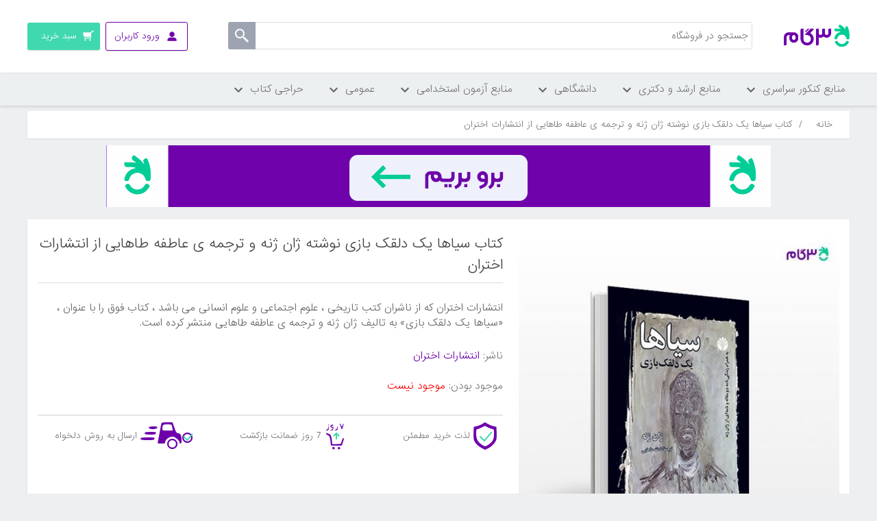

--- FILE ---
content_type: text/html; charset=utf-8
request_url: https://shop.3gaam.com/%DA%A9%D8%AA%D8%A7%D8%A8-%D8%B3%DB%8C%D8%A7%D9%87%D8%A7-%DB%8C%DA%A9-%D8%AF%D9%84%D9%82%DA%A9-%D8%A8%D8%A7%D8%B2%DB%8C-%DA%98%D8%A7%D9%86-%DA%98%D9%86%D9%87-%D9%88-%DB%8C-%D8%B9%D8%A7%D8%B7%D9%81%D9%87-%D8%B7%D8%A7%D9%87%D8%A7%DB%8C%DB%8C-%D8%A7%D9%86%D8%AA%D8%B4%D8%A7%D8%B1%D8%A7%D8%AA-%D8%A7%D8%AE%D8%AA%D8%B1%D8%A7%D9%86
body_size: 18202
content:

<!DOCTYPE html>
<html     dir="rtl"
>
<head>
    <title>کتاب سیاها یک دلقک بازی نوشته ژان ژنه و ترجمه ی عاطفه طاهایی از انتشارات اختران|فروشگاه اینترنتی کتاب کنکوری 3گام - خرید آنلاین کتاب</title>
    <meta http-equiv="Content-type" content="text/html;charset=UTF-8" />
    <meta name="description" content="انتشارات اختران که از ناشران کتب تاریخی ، علوم اجتماعی و علوم انسانی می باشد ، کتاب فوق را با عنوان ، &#171;سیاها یک دلقک بازی&#187; به تالیف ژان ژنه و ترجمه ی عاطفه طاهایی منتشر کرده است." />
    <meta name="keywords" content="فروشگاه کتاب, منابع کارشناسی ارشد, برنامه ریزی, مشاوره" />
    <meta name="viewport" content="width=device-width, initial-scale=1" />
    <meta property="og:type" content="product" />
<meta property="og:title" content="کتاب سیاها یک دلقک بازی نوشته ژان ژنه و ترجمه ی عاطفه طاهایی از انتشارات اختران" />
<meta property="og:description" content="انتشارات اختران که از ناشران کتب تاریخی ، علوم اجتماعی و علوم انسانی می باشد ، کتاب فوق را با عنوان ، &#171;سیاها یک دلقک بازی&#187; به تالیف ژان ژنه و ترجمه ی عاطفه طاهایی منتشر کرده است." />
<meta property="og:image" content="https://shop.3gaam.com/content/images/thumbs/0047656-adD-550.jpeg" />
<meta property="og:url" content="https://shop.3gaam.com/%DA%A9%D8%AA%D8%A7%D8%A8-%D8%B3%DB%8C%D8%A7%D9%87%D8%A7-%DB%8C%DA%A9-%D8%AF%D9%84%D9%82%DA%A9-%D8%A8%D8%A7%D8%B2%DB%8C-%DA%98%D8%A7%D9%86-%DA%98%D9%86%D9%87-%D9%88-%DB%8C-%D8%B9%D8%A7%D8%B7%D9%81%D9%87-%D8%B7%D8%A7%D9%87%D8%A7%DB%8C%DB%8C-%D8%A7%D9%86%D8%AA%D8%B4%D8%A7%D8%B1%D8%A7%D8%AA-%D8%A7%D8%AE%D8%AA%D8%B1%D8%A7%D9%86" />
<meta property="og:site_name" content="3gaam" />
<meta property="twitter:card" content="summary" />
<meta property="twitter:site" content="3gaam" />
<meta property="twitter:title" content="کتاب سیاها یک دلقک بازی نوشته ژان ژنه و ترجمه ی عاطفه طاهایی از انتشارات اختران" />
<meta property="twitter:description" content="انتشارات اختران که از ناشران کتب تاریخی ، علوم اجتماعی و علوم انسانی می باشد ، کتاب فوق را با عنوان ، &#171;سیاها یک دلقک بازی&#187; به تالیف ژان ژنه و ترجمه ی عاطفه طاهایی منتشر کرده است." />
<meta property="twitter:image" content="https://shop.3gaam.com/content/images/thumbs/0047656-adD-550.jpeg" />
<meta property="twitter:url" content="https://shop.3gaam.com/%DA%A9%D8%AA%D8%A7%D8%A8-%D8%B3%DB%8C%D8%A7%D9%87%D8%A7-%DB%8C%DA%A9-%D8%AF%D9%84%D9%82%DA%A9-%D8%A8%D8%A7%D8%B2%DB%8C-%DA%98%D8%A7%D9%86-%DA%98%D9%86%D9%87-%D9%88-%DB%8C-%D8%B9%D8%A7%D8%B7%D9%81%D9%87-%D8%B7%D8%A7%D9%87%D8%A7%DB%8C%DB%8C-%D8%A7%D9%86%D8%AA%D8%B4%D8%A7%D8%B1%D8%A7%D8%AA-%D8%A7%D8%AE%D8%AA%D8%B1%D8%A7%D9%86" />

    
        <!-- Yekta net -->
    <script>!function (t, e, n) { t.yektanetAnalyticsObject = n, t[n] = t[n] || function () { t[n].q.push(arguments) }, t[n].q = t[n].q || []; var a = new Date, r = a.getFullYear().toString() + "0" + a.getMonth() + "0" + a.getDate() + "0" + a.getHours(), c = e.getElementsByTagName("script")[0], s = e.createElement("script"); s.id = "ua-script-DPJI8GWL"; s.dataset.analyticsobject = n; s.async = 1; s.type = "text/javascript"; s.src = "https://cdn.yektanet.com/rg_woebegone/scripts_v3/DPJI8GWL/rg.complete.js?v=" + r, c.parentNode.insertBefore(s, c) }(window, document, "yektanet");</script>
    <!-- End Yekta net -->

    
    <link href="/bundles/styles/sppghisokn8d6nta1c0ntpplrmvmsrqd6ojkucn3hly1?v=BTwYsOAuTCnwJiFTMnhwu0vg5qZyBWdwrngMu2t5XpU1" rel="stylesheet"/>


    <script src="/bundles/scripts/jhszavqlzfrq00dwkczmpxra11ycml9exvw2mupl3js1?v=zG1zYj_EU6NJfOydXq5mdsd0oycVBX5T3TlrpxmnqCM1"></script>


    <link rel="canonical" href="https://shop.3gaam.com/%DA%A9%D8%AA%D8%A7%D8%A8-%D8%B3%DB%8C%D8%A7%D9%87%D8%A7-%DB%8C%DA%A9-%D8%AF%D9%84%D9%82%DA%A9-%D8%A8%D8%A7%D8%B2%DB%8C-%DA%98%D8%A7%D9%86-%DA%98%D9%86%D9%87-%D9%88-%DB%8C-%D8%B9%D8%A7%D8%B7%D9%81%D9%87-%D8%B7%D8%A7%D9%87%D8%A7%DB%8C%DB%8C-%D8%A7%D9%86%D8%AA%D8%B4%D8%A7%D8%B1%D8%A7%D8%AA-%D8%A7%D8%AE%D8%AA%D8%B1%D8%A7%D9%86" />

    
    
    
    
<link rel="shortcut icon" href="https://shop.3gaam.com/favicon.ico"/>
<link rel="apple-touch-icon-precomposed" sizes="144x144" href="/content/images/icons/apple-touch-icon-144x144-precomposed.png" />
<link rel="apple-touch-icon-precomposed" sizes="114x114" href="/content/images/icons/apple-touch-icon-114x114-precomposed.png" />
<link rel="apple-touch-icon-precomposed" sizes="72x72" href="/content/images/icons/apple-touch-icon-72x72-precomposed.png" />
<link rel="apple-touch-icon-precomposed" href="/content/images/icons/apple-touch-icon-57x57-precomposed.png" />


    
<!-- Google Tag Manager -->
<script>
dataLayer = [];

(function(w,d,s,l,i){w[l]=w[l]||[];w[l].push({'gtm.start':
new Date().getTime(),event:'gtm.js'});var f=d.getElementsByTagName(s)[0],
j=d.createElement(s),dl=l!='dataLayer'?'&l='+l:'';j.async=true;j.src=
'https://www.googletagmanager.com/gtm.js?id='+i+dl;f.parentNode.insertBefore(j,f);
})(window,document,'script','dataLayer','GTM-5G7RVJ');</script>
<!-- End Google Tag Manager -->

<!-- Yekta net WEB-->
<script>!function (t, e, n) { t.yektanetAnalyticsObject = n, t[n] = t[n] || function () { t[n].q.push(arguments) }, t[n].q = t[n].q || []; var a = new Date, r = a.getFullYear().toString() + "0" + a.getMonth() + "0" + a.getDate() + "0" + a.getHours(), c = e.getElementsByTagName("script")[0], s = e.createElement("script"); s.id = "ua-script-DPJI8GWL"; s.dataset.analyticsobject = n; s.async = 1; s.type = "text/javascript"; s.src = "https://cdn.yektanet.com/rg_woebegone/scripts_v3/DPJI8GWL/rg.complete.js?v=" + r, c.parentNode.insertBefore(s, c) }(window, document, "yektanet");</script>
<!-- End Yekta net -->
</head>
<body>
    <!-- Google Tag Manager (noscript) -->
<noscript>
    <iframe src="https://www.googletagmanager.com/ns.html?id=GTM-5G7RVJ"
            height="0" width="0" style="display:none;visibility:hidden"></iframe>
</noscript>
<!-- End Google Tag Manager (noscript) -->


    


<div class="ajax-loading-block-window" style="display: none">
</div>
<div id="dialog-notifications-success" title="اطلاع رسانی" style="display:none;">
</div>
<div id="dialog-notifications-error" title="خطا" style="display:none;">
</div>
<div id="bar-notification" class="bar-notification">
    <span class="close" title="ببند">&nbsp;</span>
</div>




<!--[if lte IE 7]>
    <div style="clear:both;height:59px;text-align:center;position:relative;">
        <a href="http://www.microsoft.com/windows/internet-explorer/default.aspx" target="_blank">
            <img src="/Themes/DefaultClean/Content/images/ie_warning.jpg" height="42" width="820" alt="You are using an outdated browser. For a faster, safer browsing experience, upgrade for free today." />
        </a>
    </div>
<![endif]-->


<div class="master-wrapper-page pusher">
    
    
<div class="header">
    
    <div class="header-upper">
        <div class="menu-icon-container menu-item" onclick="myFunction(this)">
            <div class="menu-container menu-icon">
                <div class="bar1"></div>
                <div class="bar2"></div>
                <div class="bar3"></div>
            </div>
            <div class="menu-title">دسته بندی ها</div>
        </div>
        <div class="header-logo">
            <a href="/">
                <img title="" alt="3gaam" src="/Themes/DefaultClean/Content/images/logo.png">
            </a>
        </div>
        <div class="header-left">
            <div class="search-box store-search-box">
                <div class="mobile-search-background"><span>لغو</span>
                </div>
                <form action="/search" id="small-search-box-form" method="get">    <input type="text" class="search-box-text desktop-search-input" id="small-searchterms" autocomplete="off" name="q" placeholder="جستجو در فروشگاه" />
    <input type="submit" class="button-1 search-box-button" value="" />
        <script type="text/javascript">
            $("#small-search-box-form").submit(function(event) {
                if ($("#small-searchterms").val() == "") {
                    alert('لطفا چند کلمه کلیدی برای جستجو وارد کنید');
                    $("#small-searchterms").focus();
                    event.preventDefault();
                }
            });
        </script>
        
            <script type="text/javascript">
                $(document).ready(function() {
                    $('#small-searchterms').autocomplete({
                            delay: 500,
                            minLength: 3,
                            source: '/catalog/searchtermautocomplete',
                            appendTo: '.search-box',
                            select: function(event, ui) {
                                $("#small-searchterms").val(ui.item.label);
                                setLocation(ui.item.producturl);
                                return false;
                            }
                        })
                        .data("ui-autocomplete")._renderItem = function(ul, item) {
                            var t = item.label;
                            //html encode
                            t = htmlEncode(t);
                            return $("<li></li>")
                                .data("item.autocomplete", item)
                                .append("<a><img src='" + item.productpictureurl + "'><span>" + t + "</span></a>")
                                .appendTo(ul);
                        };

                    
                });

               
            </script>
        
</form>
            </div>
            <div class="header-links-wrapper">
                <div class="header-links">
    <ul>
        
            <li class="user-menu log-in-menu not-login">
                <a href="/login"><span class="desktop-login">ورود کاربران</span><span class="mobile-login">ورود</span></a>
                <ul class="login-ul">
                    <li><a href="/login" class="ico-login">ورود کاربران</a></li>
                    <li class="ico-register-li">عضو نیستید؟ <a href="/register" class="ico-register">ثبت نام</a></li>

                </ul>
                
            </li>
                
            <li id="topcartlink">
                <a href="/cart" class="ico-cart">
                    <span class="cart-label desktop-cart">سبد خرید</span>
                    <span class="cart-label mobile-cart">سبد</span>
                    <span class="cart-qty">(0)</span>
                </a>
            </li>
        
    </ul>
            <script type="text/javascript">
            $(document).ready(function () {
                $('.header').on('mouseenter', '#topcartlink', function () {
                    $('#flyout-cart').addClass('active');
                });
                $('.header').on('mouseleave', '#topcartlink', function () {
                    $('#flyout-cart').removeClass('active');
                });
                $('.header').on('mouseenter', '#flyout-cart', function () {
                    $('#flyout-cart').addClass('active');
                });
                $('.header').on('mouseleave', '#flyout-cart', function () {
                    $('#flyout-cart').removeClass('active');
                });
            });
            $(document).ready(function () {
                $('.user-menu a.logged-in').click(function () {
                $(this).next('ul').css("display", "block");

                });
                $('body,html').click(function (e) {
                    $('.user-menu a.logged-in').next('ul').css("display", "none");

                });
                $("body").on('click', ".user-menu a.logged-in", function (e) {
                    e.stopPropagation();
                });
            });
        </script>
</div>

                <div id="flyout-cart" class="flyout-cart">
    <div class="mini-shopping-cart">
        <div class="count">
سبد خرید شما خالی است        </div>
    </div>
</div>

            </div>
        </div>
        <div class="header-selectors-wrapper">

            

            

            

            
        </div>

    </div>
    
</div>
<script>
    
  
    function myFunction(x) {
        x.classList.toggle("change");
    }

    $('.user-menu .logged-in').click(function (e) {
        $(this).find('ul').css("display", "block");;


    });
</script>
<script type="text/javascript">
    AjaxCart.init(false, '.header-links .cart-qty', '.header-links .wishlist-qty', '#flyout-cart');
</script>
    

<nav class="site-nav">
    <div class="container">
        <div class="hide-sidebar">
            <ul class="root">

                    <li class="level-one">
                        <span>
                            منابع کنکور سراسری
                            <span class="level-one-arrow"></span>
                        </span>
                        <div class="level-two-ul-container">
                            
                            <ul class="level-two-ul">

                                <li class="level-two empty-level">
                                    <span> <a href="/%D8%AA%D8%AC%D8%B1%D8%A8%DB%8C">تجربی </a>  <span class="arrow"></span></span>
                                    <ul class="level-three-ul">
                                    </ul>
                                </li>
                                <li class="level-two empty-level">
                                    <span> <a href="/%D8%A7%D9%86%D8%B3%D8%A7%D9%86%DB%8C">انسانی </a>  <span class="arrow"></span></span>
                                    <ul class="level-three-ul">
                                    </ul>
                                </li>

                            </ul>

                            
                            <ul class="level-two-ul">

                                <li class="level-two empty-level">
                                    <span><a href="/%D8%B1%DB%8C%D8%A7%D8%B6%DB%8C-2">ریاضی</a>  <span class="arrow"></span></span>
                                    <ul class="level-three-ul">
                                    </ul>
                                </li>
                                <li class="level-two empty-level">
                                    <span><a href="/%D8%B2%D8%A8%D8%A7%D9%86-2">زبان</a>  <span class="arrow"></span></span>
                                    <ul class="level-three-ul">
                                    </ul>
                                </li>

                            </ul>

                            
                            <ul class="level-two-ul">

                                <li class="level-two empty-level">
                                    <span> <a href="/%D9%87%D9%86%D8%B1-2">هنر</a> <span class="arrow"></span></span>
                                    <ul class="level-three-ul">
                                    </ul>
                                </li>

                            </ul>

                            
                            <ul class="level-two-ul">


                            </ul>

                            
                            <ul class="level-two-ul">


                            </ul>



                            <div class="menu-line-container">
                                <div class="menu-line"></div>
                                <div class="menu-line"></div>
                                <div class="menu-line"></div>
                                <div class="menu-line"></div>
                            </div>
                            <a href="/%DA%A9%D9%85%DA%A9-%D8%A2%D9%85%D9%88%D8%B2%D8%B4%DB%8C" class="see-all-cta">
                                مشاهده همه دسته بندی های
                                <br />
                                <span> منابع کنکور سراسری  </span>
                            </a>
                        </div>
                    </li>
                    <li class="level-one">
                        <span>
                            منابع ارشد و دکتری
                            <span class="level-one-arrow"></span>
                        </span>
                        <div class="level-two-ul-container">
                            
                            <ul class="level-two-ul">

                                <li class="level-two empty-level">
                                    <span> <a href="/%D9%85%D8%AC%D9%85%D9%88%D8%B9%D9%87-%D8%B1%D9%88%D8%A7%D9%86-%D8%B4%D9%86%D8%A7%D8%B3%DB%8C-1">مجموعه روانشناسی </a>  <span class="arrow"></span></span>
                                    <ul class="level-three-ul">
                                    </ul>
                                </li>
                                <li class="level-two empty-level">
                                    <span> <a href="/%D9%85%D8%AC%D9%85%D9%88%D8%B9%D9%87-%D9%85%D8%AF%DB%8C%D8%B1%DB%8C%D8%AA">مجموعه مدیریت </a>  <span class="arrow"></span></span>
                                    <ul class="level-three-ul">
                                    </ul>
                                </li>
                                <li class="level-two empty-level">
                                    <span> <a href="/%D8%AE%D8%B1%DB%8C%D8%AF-%D9%85%D9%86%D8%A7%D8%A8%D8%B9-%D8%A7%D8%B1%D8%B4%D8%AF-%D9%88-%D8%AF%DA%A9%D8%AA%D8%B1%DB%8C-%D9%85%D8%AC%D9%85%D9%88%D8%B9%D9%87-%D8%B9%D9%84%D9%88%D9%85-%D8%AA%D8%B1%D8%A8%DB%8C%D8%AA%DB%8C">مجموعه علوم تربیتی </a>  <span class="arrow"></span></span>
                                    <ul class="level-three-ul">
                                    </ul>
                                </li>
                                <li class="level-two empty-level">
                                    <span> <a href="/%D9%85%D8%AC%D9%85%D9%88%D8%B9%D9%87-%D8%AD%D8%B3%D8%A7%D8%A8%D8%AF%D8%A7%D8%B1%DB%8C">مجموعه حسابداری </a>  <span class="arrow"></span></span>
                                    <ul class="level-three-ul">
                                    </ul>
                                </li>
                                <li class="level-two empty-level">
                                    <span> <a href="/%D9%85%D8%AC%D9%85%D9%88%D8%B9%D9%87-%D8%AD%D9%82%D9%88%D9%82">مجموعه حقوق </a>  <span class="arrow"></span></span>
                                    <ul class="level-three-ul">
                                    </ul>
                                </li>
                                <li class="level-two empty-level">
                                    <span> <a href="/%D9%85%D8%AC%D9%85%D9%88%D8%B9%D9%87-%D8%B2%D8%A8%D8%A7%D9%86-%D8%A7%D9%86%DA%AF%D9%84%DB%8C%D8%B3%DB%8C">مجموعه زبان انگلیسی </a>  <span class="arrow"></span></span>
                                    <ul class="level-three-ul">
                                    </ul>
                                </li>
                                <li class="level-two empty-level">
                                    <span> <a href="/%D9%85%D8%AC%D9%85%D9%88%D8%B9%D9%87-%D9%BE%D8%B1%D8%B3%D8%AA%D8%A7%D8%B1%DB%8C">مجموعه پرستاری </a>  <span class="arrow"></span></span>
                                    <ul class="level-three-ul">
                                    </ul>
                                </li>
                                <li class="level-two empty-level">
                                    <span> <a href="/%D9%85%D8%AC%D9%85%D9%88%D8%B9%D9%87-%D9%85%D9%87%D9%86%D8%AF%D8%B3%DB%8C-%D9%85%DA%A9%D8%A7%D9%86%DB%8C%DA%A9">مجموعه مهندسی مکانیک </a>  <span class="arrow"></span></span>
                                    <ul class="level-three-ul">
                                    </ul>
                                </li>

                            </ul>

                            
                            <ul class="level-two-ul">

                                <li class="level-two empty-level">
                                    <span><a href="/%D9%85%D8%AC%D9%85%D9%88%D8%B9%D9%87-%D8%AA%D8%B1%D8%A8%DB%8C%D8%AA-%D8%A8%D8%AF%D9%86%DB%8C-%D9%88-%D8%B9%D9%84%D9%88%D9%85-%D9%88%D8%B1%D8%B2%D8%B4%DB%8C">مجموعه تربیت بدنی و علوم ورزشی</a>  <span class="arrow"></span></span>
                                    <ul class="level-three-ul">
                                    </ul>
                                </li>
                                <li class="level-two empty-level">
                                    <span><a href="/%D9%85%D8%AC%D9%85%D9%88%D8%B9%D9%87-%D9%85%D8%B4%D8%A7%D9%88%D8%B1%D9%87">مجموعه مشاوره</a>  <span class="arrow"></span></span>
                                    <ul class="level-three-ul">
                                    </ul>
                                </li>
                                <li class="level-two empty-level">
                                    <span><a href="/%D9%85%D8%AC%D9%85%D9%88%D8%B9%D9%87-%D8%B9%D9%84%D9%88%D9%85-%D8%A2%D8%B2%D9%85%D8%A7%DB%8C%D8%B4%DA%AF%D8%A7%D9%87%DB%8C-(1)">مجموعه علوم  ازمایشگاهی (1)</a>  <span class="arrow"></span></span>
                                    <ul class="level-three-ul">
                                    </ul>
                                </li>
                                <li class="level-two empty-level">
                                    <span><a href="/%D9%85%D8%AC%D9%85%D9%88%D8%B9%D9%87-%D9%85%D9%87%D9%86%D8%AF%D8%B3%DB%8C-%D8%B9%D9%85%D8%B1%D8%A7%D9%86">مجموعه مهندسی عمران</a>  <span class="arrow"></span></span>
                                    <ul class="level-three-ul">
                                    </ul>
                                </li>
                                <li class="level-two empty-level">
                                    <span><a href="/%D9%85%D9%87%D9%86%D8%AF%D8%B3%DB%8C-%DA%A9%D8%A7%D9%85%D9%BE%DB%8C%D9%88%D8%AA%D8%B1">مهندسی کامپیوتر</a>  <span class="arrow"></span></span>
                                    <ul class="level-three-ul">
                                    </ul>
                                </li>
                                <li class="level-two empty-level">
                                    <span><a href="/%D9%85%D8%AC%D9%85%D9%88%D8%B9%D9%87-%D8%B2%DB%8C%D8%B3%D8%AA-%D8%B4%D9%86%D8%A7%D8%B3%DB%8C-%D8%B9%D9%84%D9%88%D9%85-%D8%B3%D9%84%D9%88%D9%84%DB%8C-%D9%88-%D9%85%D9%88%D9%84%DA%A9%D9%88%D9%84%DB%8C">مجموعه زیست شناسی علوم سلولی و مولکولی</a>  <span class="arrow"></span></span>
                                    <ul class="level-three-ul">
                                    </ul>
                                </li>
                                <li class="level-two empty-level">
                                    <span><a href="/%D9%85%D8%AC%D9%85%D9%88%D8%B9%D9%87-%D9%85%D9%87%D9%86%D8%AF%D8%B3%DB%8C-%D8%A8%D8%B1%D9%82">مجموعه مهندسی برق</a>  <span class="arrow"></span></span>
                                    <ul class="level-three-ul">
                                    </ul>
                                </li>
                                <li class="level-two empty-level">
                                    <span><a href="/%D9%85%D8%AC%D9%85%D9%88%D8%B9%D9%87-%D9%85%D8%AF%DB%8C%D8%B1%DB%8C%D8%AA-%DA%A9%D8%B3%D8%A8-%D9%88-%DA%A9%D8%A7%D8%B1">مجموعه مدیریت کسب و کار</a>  <span class="arrow"></span></span>
                                    <ul class="level-three-ul">
                                    </ul>
                                </li>

                            </ul>

                            
                            <ul class="level-two-ul">

                                <li class="level-two empty-level">
                                    <span> <a href="/%D9%85%D8%AC%D9%85%D9%88%D8%B9%D9%87-%D8%B4%DB%8C%D9%85%DB%8C">مجموعه شیمی</a> <span class="arrow"></span></span>
                                    <ul class="level-three-ul">
                                    </ul>
                                </li>
                                <li class="level-two empty-level">
                                    <span> <a href="/%D9%85%D8%AC%D9%85%D9%88%D8%B9%D9%87-%D8%B9%D9%84%D9%88%D9%85-%D8%AA%D8%BA%D8%B0%DB%8C%D9%87">مجموعه علوم تغذیه</a> <span class="arrow"></span></span>
                                    <ul class="level-three-ul">
                                    </ul>
                                </li>
                                <li class="level-two empty-level">
                                    <span> <a href="/%D9%85%D8%AC%D9%85%D9%88%D8%B9%D9%87-%D8%B9%D9%84%D9%88%D9%85-%D8%A2%D8%B2%D9%85%D8%A7%DB%8C%D8%B4%DA%AF%D8%A7%D9%87%DB%8C-(2)">مجموعه علوم  ازمایشگاهی (2)</a> <span class="arrow"></span></span>
                                    <ul class="level-three-ul">
                                    </ul>
                                </li>
                                <li class="level-two empty-level">
                                    <span> <a href="/%D9%85%D8%AC%D9%85%D9%88%D8%B9%D9%87-%D8%B9%D9%84%D9%88%D9%85-%D8%A2%D8%B2%D9%85%D8%A7%DB%8C%D8%B4%DA%AF%D8%A7%D9%87%DB%8C-(3)">مجموعه علوم  ازمایشگاهی (3)</a> <span class="arrow"></span></span>
                                    <ul class="level-three-ul">
                                    </ul>
                                </li>
                                <li class="level-two empty-level">
                                    <span> <a href="/%D8%B3%D9%85-%D8%B4%D9%86%D8%A7%D8%B3%DB%8C">سم شناسی</a> <span class="arrow"></span></span>
                                    <ul class="level-three-ul">
                                    </ul>
                                </li>
                                <li class="level-two empty-level">
                                    <span> <a href="/%D9%85%D9%87%D9%86%D8%AF%D8%B3%DB%8C-%D8%B5%D9%86%D8%A7%DB%8C%D8%B9">مهندسی صنایع</a> <span class="arrow"></span></span>
                                    <ul class="level-three-ul">
                                    </ul>
                                </li>
                                <li class="level-two empty-level">
                                    <span> <a href="/%D9%85%D8%AC%D9%85%D9%88%D8%B9%D9%87-%D8%B9%D9%84%D9%88%D9%85-%D8%A7%D9%82%D8%AA%D8%B5%D8%A7%D8%AF%DB%8C">مجموعه علوم اقتصادی</a> <span class="arrow"></span></span>
                                    <ul class="level-three-ul">
                                    </ul>
                                </li>
                                <li class="level-two empty-level">
                                    <span> <a href="/%D9%85%D8%AC%D9%85%D9%88%D8%B9%D9%87-%D9%85%D9%87%D9%86%D8%AF%D8%B3%DB%8C-%D8%B4%DB%8C%D9%85%DB%8C">مجموعه مهندسی شیمی</a> <span class="arrow"></span></span>
                                    <ul class="level-three-ul">
                                    </ul>
                                </li>

                            </ul>

                            
                            <ul class="level-two-ul">

                                <li class="level-two empty-level">
                                    <span> <a href="/%D9%85%D8%AC%D9%85%D9%88%D8%B9%D9%87-%D9%81%DB%8C%D8%B2%DB%8C%DA%A9">مجموعه فیزیک</a> <span class="arrow"></span></span>
                                    <ul class="level-three-ul">
                                    </ul>
                                </li>
                                <li class="level-two empty-level">
                                    <span> <a href="/%DA%AF%D8%B1%D9%88%D9%87-%D9%87%D9%86%D8%B1">گروه هنر</a> <span class="arrow"></span></span>
                                    <ul class="level-three-ul">
                                    </ul>
                                </li>

                            </ul>

                            
                            <ul class="level-two-ul">

                                <li class="level-two empty-level">
                                    <span> <a href="/%D9%85%D8%AC%D9%85%D9%88%D8%B9%D9%87-%D8%B9%D9%84%D9%88%D9%85-%D8%B3%DB%8C%D8%A7%D8%B3%DB%8C-%D9%88-%D8%B1%D9%88%D8%A7%D8%A8%D8%B7-%D8%A8%DB%8C%D9%86-%D8%A7%D9%84%D9%85%D9%84%D9%84">مجموعه علوم سیاسی و روابط بین الملل</a> <span class="arrow"></span></span>
                                    <ul class="level-three-ul">
                                    </ul>
                                </li>
                                <li class="level-two empty-level">
                                    <span> <a href="/%D9%85%D8%AC%D9%85%D9%88%D8%B9%D9%87-%D9%85%D8%A7%D9%85%D8%A7%DB%8C%DB%8C">مجموعه مامایی</a> <span class="arrow"></span></span>
                                    <ul class="level-three-ul">
                                    </ul>
                                </li>

                            </ul>



                            <div class="menu-line-container">
                                <div class="menu-line"></div>
                                <div class="menu-line"></div>
                                <div class="menu-line"></div>
                                <div class="menu-line"></div>
                            </div>
                            <a href="/%DA%AF%D8%B1%D9%88%D9%87-%D8%B9%D9%84%D9%88%D9%85-%D8%A7%D9%86%D8%B3%D8%A7%D9%86%DB%8C" class="see-all-cta">
                                مشاهده همه دسته بندی های
                                <br />
                                <span> منابع ارشد و دکتری  </span>
                            </a>
                        </div>
                    </li>
                    <li class="level-one">
                        <span>
                            دانشگاهی
                            <span class="level-one-arrow"></span>
                        </span>
                        <div class="level-two-ul-container">
                            
                            <ul class="level-two-ul">

                                <li class="level-two empty-level">
                                    <span> <a href="/%D8%A8%D9%87%D8%AF%D8%A7%D8%B4%D8%AA">بهداشت </a>  <span class="arrow"></span></span>
                                    <ul class="level-three-ul">
                                    </ul>
                                </li>
                                <li class="level-two empty-level">
                                    <span> <a href="/%D8%B9%D9%84%D9%88%D9%85-%D8%A7%D9%86%D8%B3%D8%A7%D9%86%DB%8C">علوم انسانی </a>  <span class="arrow"></span></span>
                                    <ul class="level-three-ul">
                                    </ul>
                                </li>

                            </ul>

                            
                            <ul class="level-two-ul">

                                <li class="level-two empty-level">
                                    <span><a href="/%D8%B9%D9%84%D9%88%D9%85-%D9%BE%D8%A7%DB%8C%D9%87">علوم پایه</a>  <span class="arrow"></span></span>
                                    <ul class="level-three-ul">
                                    </ul>
                                </li>
                                <li class="level-two empty-level">
                                    <span><a href="/%D9%81%D9%86%DB%8C-%D9%88-%D9%85%D9%87%D9%86%D8%AF%D8%B3%DB%8C">فنی و مهندسی</a>  <span class="arrow"></span></span>
                                    <ul class="level-three-ul">
                                    </ul>
                                </li>

                            </ul>

                            
                            <ul class="level-two-ul">

                                <li class="level-two empty-level">
                                    <span> <a href="/%DA%A9%D8%B4%D8%A7%D9%88%D8%B1%D8%B2%DB%8C">کشاورزی</a> <span class="arrow"></span></span>
                                    <ul class="level-three-ul">
                                    </ul>
                                </li>
                                <li class="level-two empty-level">
                                    <span> <a href="/%D9%87%D9%86%D8%B1">هنر</a> <span class="arrow"></span></span>
                                    <ul class="level-three-ul">
                                    </ul>
                                </li>

                            </ul>

                            
                            <ul class="level-two-ul">


                            </ul>

                            
                            <ul class="level-two-ul">


                            </ul>



                            <div class="menu-line-container">
                                <div class="menu-line"></div>
                                <div class="menu-line"></div>
                                <div class="menu-line"></div>
                                <div class="menu-line"></div>
                            </div>
                            <a href="/%D8%AF%D8%A7%D9%86%D8%B4%DA%AF%D8%A7%D9%87%DB%8C" class="see-all-cta">
                                مشاهده همه دسته بندی های
                                <br />
                                <span> دانشگاهی  </span>
                            </a>
                        </div>
                    </li>
                    <li class="level-one">
                        <span>
                            منابع آزمون استخدامی
                            <span class="level-one-arrow"></span>
                        </span>
                        <div class="level-two-ul-container">
                            
                            <ul class="level-two-ul">

                                <li class="level-two ">
                                    <span> <a href="/%D8%A2%D8%B2%D9%85%D9%88%D9%86-%D9%87%D8%A7%DB%8C-%D8%A7%D8%B3%D8%AA%D8%AE%D8%AF%D8%A7%D9%85%DB%8C">آزمون های استخدامی </a>  <span class="arrow"></span></span>
                                    <ul class="level-three-ul">
                                        <li class="level-three">
                                            <a href="/%D9%85%D9%86%D8%A7%D8%A8%D8%B9-%D8%B9%D9%85%D9%88%D9%85%DB%8C">خرید منابع عمومی آزمون استخدامی</a>
                                        </li>
                                        <li class="level-three">
                                            <a href="/%D9%85%D8%AC%D9%85%D9%88%D8%B9%D9%87-%D9%85%D8%AF%DB%8C%D8%B1%DB%8C%D8%AA-2">مجموعه مدیریت</a>
                                        </li>
                                        <li class="level-three">
                                            <a href="/%D9%85%D9%87%D9%86%D8%AF%D8%B3%DB%8C-%D8%A8%D8%B1%D9%82">مهندسی برق</a>
                                        </li>
                                        <li class="level-three">
                                            <a href="/%D9%85%D9%87%D9%86%D8%AF%D8%B3%DB%8C-%DA%A9%D8%A7%D9%85%D9%BE%DB%8C%D9%88%D8%AA%D8%B1-2">مهندسی کامپیوتر</a>
                                        </li>
                                    </ul>
                                </li>

                            </ul>

                            
                            <ul class="level-two-ul">

                                <li class="level-two continue empty-level">

                                    <ul class="level-three-ul">


                                    <li class="level-three">
                                        <a href="/%D9%85%D9%87%D9%86%D8%AF%D8%B3%DB%8C-%D9%85%DA%A9%D8%A7%D9%86%DB%8C%DA%A9">مهندسی مکانیک</a>
                                    </li>
                                    <li class="level-three">
                                        <a href="/%D8%B1%D9%88%D8%A7%D9%86%D8%B4%D9%86%D8%A7%D8%B3%DB%8C">روانشناسی</a>
                                    </li>
                                    <li class="level-three">
                                        <a href="/%D8%B9%D9%84%D9%88%D9%85-%D8%AA%D8%B1%D8%A8%DB%8C%D8%AA%DB%8C">علوم تربیتی</a>
                                    </li>
                                    <li class="level-three">
                                        <a href="/%D8%AD%D8%B3%D8%A7%D8%A8%D8%AF%D8%A7%D8%B1%DB%8C-2">حسابداری</a>
                                    </li>
                                    <li class="level-three">
                                        <a href="/%D9%85%D9%87%D9%86%D8%AF%D8%B3%DB%8C-%D9%85%D8%B9%D9%85%D8%A7%D8%B1%DB%8C-2">مهندسی معماری</a>
                                    </li>



                                    </ul>
                                </li>

                            </ul>

                            
                            <ul class="level-two-ul">

                                <li class="level-two continue empty-level">

                                    <ul class="level-three-ul">


                                        <li class="level-three">
                                            <a href="/%D9%BE%D8%B1%D8%B3%D8%AA%D8%A7%D8%B1%DB%8C">پرستاری</a>
                                        </li>
                                        <li class="level-three">
                                            <a href="/%D9%85%D8%A7%D9%85%D8%A7%DB%8C%DB%8C">مامایی</a>
                                        </li>
                                        <li class="level-three">
                                            <a href="/%D8%B3%D8%A7%DB%8C%D8%B1-%D8%B1%D8%B4%D8%AA%D9%87-%D9%87%D8%A7">سایر رشته ها</a>
                                        </li>

                                    </ul>
                                </li>

                            </ul>

                            
                            <ul class="level-two-ul">


                            </ul>

                            
                            <ul class="level-two-ul">


                            </ul>



                            <div class="menu-line-container">
                                <div class="menu-line"></div>
                                <div class="menu-line"></div>
                                <div class="menu-line"></div>
                                <div class="menu-line"></div>
                            </div>
                            <a href="/%D9%85%D9%86%D8%A7%D8%A8%D8%B9-%D8%B3%D8%A7%DB%8C%D8%B1-%D8%A2%D8%B2%D9%85%D9%88%D9%86-%D9%87%D8%A7" class="see-all-cta">
                                مشاهده همه دسته بندی های
                                <br />
                                <span> منابع آزمون استخدامی  </span>
                            </a>
                        </div>
                    </li>
                    <li class="level-one">
                        <span>
                            عمومی
                            <span class="level-one-arrow"></span>
                        </span>
                        <div class="level-two-ul-container">
                            
                            <ul class="level-two-ul">

                                <li class="level-two empty-level">
                                    <span> <a href="/%D8%A7%D8%AF%D8%A8%DB%8C%D8%A7%D8%AA">ادبیات </a>  <span class="arrow"></span></span>
                                    <ul class="level-three-ul">
                                    </ul>
                                </li>
                                <li class="level-two empty-level">
                                    <span> <a href="/%D8%AA%D8%A7%D8%B1%DB%8C%D8%AE%DB%8C">تاریخی </a>  <span class="arrow"></span></span>
                                    <ul class="level-three-ul">
                                    </ul>
                                </li>

                            </ul>

                            
                            <ul class="level-two-ul">

                                <li class="level-two empty-level">
                                    <span><a href="/%D8%B1%D9%88%D8%A7%D9%86-%D8%B4%D9%86%D8%A7%D8%B3%DB%8C">روانشناسی</a>  <span class="arrow"></span></span>
                                    <ul class="level-three-ul">
                                    </ul>
                                </li>
                                <li class="level-two empty-level">
                                    <span><a href="/%D8%B2%D8%A8%D8%A7%D9%86">زبان</a>  <span class="arrow"></span></span>
                                    <ul class="level-three-ul">
                                    </ul>
                                </li>

                            </ul>

                            
                            <ul class="level-two-ul">

                                <li class="level-two empty-level">
                                    <span> <a href="/%D8%B1%D9%85%D8%A7%D9%86-%D9%88-%D8%AF%D8%A7%D8%B3%D8%AA%D8%A7%D9%86">رمان و داستان</a> <span class="arrow"></span></span>
                                    <ul class="level-three-ul">
                                    </ul>
                                </li>

                            </ul>

                            
                            <ul class="level-two-ul">


                            </ul>

                            
                            <ul class="level-two-ul">


                            </ul>



                            <div class="menu-line-container">
                                <div class="menu-line"></div>
                                <div class="menu-line"></div>
                                <div class="menu-line"></div>
                                <div class="menu-line"></div>
                            </div>
                            <a href="/%D8%B9%D9%85%D9%88%D9%85%DB%8C-%D8%B2%D8%A8%D8%A7%D9%86" class="see-all-cta">
                                مشاهده همه دسته بندی های
                                <br />
                                <span> عمومی  </span>
                            </a>
                        </div>
                    </li>
                    <li class="level-one">
                        <span>
                            حراجی کتاب
                            <span class="level-one-arrow"></span>
                        </span>
                        <div class="level-two-ul-container">
                            
                            <ul class="level-two-ul">


                            </ul>

                            
                            <ul class="level-two-ul">


                            </ul>

                            
                            <ul class="level-two-ul">


                            </ul>

                            
                            <ul class="level-two-ul">


                            </ul>

                            
                            <ul class="level-two-ul">


                            </ul>



                            <div class="menu-line-container">
                                <div class="menu-line"></div>
                                <div class="menu-line"></div>
                                <div class="menu-line"></div>
                                <div class="menu-line"></div>
                            </div>
                            <a href="/%D8%AD%D8%B1%D8%A7%D8%AC%DB%8C-%DA%A9%D8%AA%D8%A7%D8%A8" class="see-all-cta">
                                مشاهده همه دسته بندی های
                                <br />
                                <span> حراجی کتاب  </span>
                            </a>
                        </div>
                    </li>



            </ul>

        </div>
    </div>
</nav>









    <div class="master-wrapper-content">
        


        
    
    <div class="breadcrumb white-box">
        <ul>
            
            <li>
                <span itemscope itemtype="http://data-vocabulary.org/Breadcrumb">
                    <a href="/" itemprop="url">
                        <span itemprop="title">خانه</span>
                    </a>
                </span>
                <span class="delimiter">/</span>
            </li>
            <li>
                <strong class="current-item">کتاب سیاها یک دلقک بازی نوشته ژان ژنه و ترجمه ی عاطفه طاهایی از انتشارات اختران</strong>
                
                
            </li>
        </ul>
    </div>


            

<div class="banner-top">
    <div class="multi-size">
        <div class="small">
            <a href="https://3gaam.ir/cPX" target="_blank">
                <img src="/Content/Images/banner/ahead-of-the-book.gif" alt="ahead-of-the-book" />
            </a>
        </div>
        <div class="big">
            <a href="https://3gaam.ir/cPX" target="_blank">
                <img src="/content/images/banner/ahead-of-the-book-big.gif" alt="ahead-of-the-book">
            </a>
        </div>
    </div>

</div>
        <div class="master-column-wrapper">
            
<div class="center-1">
    
    
<!--product breadcrumb-->

<div class="page product-details-page">
    <div class="page-body">
        
<form action="/%DA%A9%D8%AA%D8%A7%D8%A8-%D8%B3%DB%8C%D8%A7%D9%87%D8%A7-%DB%8C%DA%A9-%D8%AF%D9%84%D9%82%DA%A9-%D8%A8%D8%A7%D8%B2%DB%8C-%DA%98%D8%A7%D9%86-%DA%98%D9%86%D9%87-%D9%88-%DB%8C-%D8%B9%D8%A7%D8%B7%D9%81%D9%87-%D8%B7%D8%A7%D9%87%D8%A7%DB%8C%DB%8C-%D8%A7%D9%86%D8%AA%D8%B4%D8%A7%D8%B1%D8%A7%D8%AA-%D8%A7%D8%AE%D8%AA%D8%B1%D8%A7%D9%86" id="product-details-form" method="post">            <div data-productid="27241">
                

<!--Microdata-->
<div
    itemscope itemtype="http://schema.org/Product">
    <meta itemprop="name" content="کتاب سیاها یک دلقک بازی نوشته ژان ژنه و ترجمه ی عاطفه طاهایی از انتشارات اختران"/>
    <meta itemprop="sku" content="P349390B27319"/>
    <meta itemprop="gtin"/>
    <meta itemprop="mpn"/>
    <meta itemprop="description" content="انتشارات اختران که از ناشران کتب تاریخی ، علوم اجتماعی و علوم انسانی می باشد ، کتاب فوق را با عنوان ، &#171;سیاها یک دلقک بازی&#187; به تالیف ژان ژنه و ترجمه ی عاطفه طاهایی منتشر کرده است."/>
    <meta itemprop="image" content="https://shop.3gaam.com/content/images/thumbs/0047656-adD-550.jpeg"/>
        <meta itemprop="brand" content="انتشارات اختران"/>
                <div itemprop="offers" itemscope itemtype="http://schema.org/Offer">
            <meta itemprop="url" content="https://shop.3gaam.com/%da%a9%d8%aa%d8%a7%d8%a8-%d8%b3%db%8c%d8%a7%d9%87%d8%a7-%db%8c%da%a9-%d8%af%d9%84%d9%82%da%a9-%d8%a8%d8%a7%d8%b2%db%8c-%da%98%d8%a7%d9%86-%da%98%d9%86%d9%87-%d9%88-%db%8c-%d8%b9%d8%a7%d8%b7%d9%81%d9%87-%d8%b7%d8%a7%d9%87%d8%a7%db%8c%db%8c-%d8%a7%d9%86%d8%aa%d8%b4%d8%a7%d8%b1%d8%a7%d8%aa-%d8%a7%d8%ae%d8%aa%d8%b1%d8%a7%d9%86"/>

            <meta itemprop="price" content="700000.00"/>

            

            <meta itemprop="priceCurrency" content="IRR"/>
            <meta itemprop="priceValidUntil"/>
                    <meta itemprop="availability" content="http://schema.org/OutOfStock"/>

        </div>
    <div itemprop="review" itemscope itemtype="http://schema.org/Review">
        <meta itemprop="author" content="ALL"/>
        <meta itemprop="url" content="https://shop.3gaam.com/productreviews/27241"/>
    </div>
</div>

                <div class="product-essential white-box">
                    
                    <!--product pictures-->
                    
<div class="gallery">
    <div class="picture">
            <img alt="تصویر &#160;کتاب سیاها یک دلقک بازی نوشته ژان ژنه و ترجمه ی عاطفه طاهایی از انتشارات اختران" src="https://shop.3gaam.com/content/images/thumbs/0047656-adD-550.jpeg" title="تصویر &#160;کتاب سیاها یک دلقک بازی نوشته ژان ژنه و ترجمه ی عاطفه طاهایی از انتشارات اختران" id="main-product-img-27241" />
    </div>
        <div class="picture-thumbs">
                <a class="thumb-popup-link" href="https://shop.3gaam.com/content/images/thumbs/0047656-adD.jpeg" title="تصویر &#160;کتاب سیاها یک دلقک بازی نوشته ژان ژنه و ترجمه ی عاطفه طاهایی از انتشارات اختران">
                    <img src="https://shop.3gaam.com/content/images/thumbs/0047656-adD-100.jpeg" alt="تصویر &#160;کتاب سیاها یک دلقک بازی نوشته ژان ژنه و ترجمه ی عاطفه طاهایی از انتشارات اختران" title="تصویر &#160;کتاب سیاها یک دلقک بازی نوشته ژان ژنه و ترجمه ی عاطفه طاهایی از انتشارات اختران" />
                </a>
                <a class="thumb-popup-link" href="https://shop.3gaam.com/content/images/thumbs/0047657-PhS.jpeg" title="تصویر &#160;کتاب سیاها یک دلقک بازی نوشته ژان ژنه و ترجمه ی عاطفه طاهایی از انتشارات اختران">
                    <img src="https://shop.3gaam.com/content/images/thumbs/0047657-PhS-100.jpeg" alt="تصویر &#160;کتاب سیاها یک دلقک بازی نوشته ژان ژنه و ترجمه ی عاطفه طاهایی از انتشارات اختران" title="تصویر &#160;کتاب سیاها یک دلقک بازی نوشته ژان ژنه و ترجمه ی عاطفه طاهایی از انتشارات اختران" />
                </a>
        </div>
        <script type="text/javascript">
            $(document).ready(function () {
                $('.thumb-popup-link').magnificPopup(
                {
                    type: 'image',
                    removalDelay: 300,
                    gallery: {
                        enabled: true,
                        tPrev: 'قبلی (کلید سمت چپ)',
                        tNext: 'بعدی ( کلید سمت راست)',
                        tCounter: '%curr% از %total%'
                    },
                    tClose: 'بستن (Esc)',
                    tLoading: 'در حال بارگذاری'
                });
            });
        </script>
</div>
                    
                    <div class="overview">
                        
                        <div class="product-name container">
                            <!--product reviews-->
                            

                            <h1>
                                کتاب سیاها یک دلقک بازی نوشته ژان ژنه و ترجمه ی عاطفه طاهایی از انتشارات اختران
                            </h1>
                        </div>
                            <div class="short-description">
                                انتشارات اختران که از ناشران کتب تاریخی ، علوم اجتماعی و علوم انسانی می باشد ، کتاب فوق را با عنوان ، «سیاها یک دلقک بازی» به تالیف ژان ژنه و ترجمه ی عاطفه طاهایی منتشر کرده است.
                            </div>
                        
                        <!--manufacturers-->
                            <div class="manufacturers">
            <span class="label">ناشر:</span>
        <span class="value">
                <a href="/%D8%A7%D9%86%D8%AA%D8%B4%D8%A7%D8%B1%D8%A7%D8%AA-%D8%A7%D8%AE%D8%AA%D8%B1%D8%A7%D9%86">انتشارات اختران</a>
        </span>
    </div>

                        <!--availability-->
                            <div class="availability">
            <div class="stock">
                <span class="label">موجود بودن:</span>
                <span class="value outofstock" id="stock-availability-value-27241">موجود نیست</span>
            </div>
        
    </div>


                        <!--SKU, MAN, GTIN, vendor-->
                        <div class="additional-details">
    
            </div>
                        <!--delivery-->
                        
                        <!--sample download-->
                        
                        <!--attributes-->

                        <!--gift card-->

                        <!--rental info-->

                        <!--price & add to cart-->


                        <!--wishlist, compare, email a friend-->
                        <div class="overview-buttons">
                            

                            
                            
                        </div>
                        

                        

                        <!--segaam features-->
                        <div class="container features-container" id="segaam-features">
    <ul>
        <li>
            <a href="" title="لذت خرید مطمئن" target="_blank">
                <i class="icon icon-pleasure"></i><span>لذت خرید مطمئن</span>
            </a>
        </li>
        <li>
            <a href="" title="7 روز ضمانت بازکشت" target="_blank">
                <i class="icon icon-return"></i><span>7 روز ضمانت بازکشت</span>
            </a>
        </li>
        <li>
            <a href="" title="ارسال به روش دلخواه" target="_blank">
                <i class="icon icon-shipping"></i><span>ارسال به روش دلخواه</span>
            </a>
        </li>
    </ul>
</div>

                    </div>

                </div>
                    <div class="full-description white-box">
                        <div class="title">
                            <strong>توضیحات</strong>
                        </div>
                        کتاب سیاها یک دلقک بازی در سال 1395 و در 3 نوبت توسط انتشارات اختران به چاپ رسیده است ؛ این کتاب با موضوع و محوریت هنرها - نمایشنامه توسط مجموعه 3گام در سریعترین زمان ، برای مطالعه در اختیار مخاطبان علاقه مند خود قرار می گیرد.
                    </div>
                
                <div class="product-collateral">
                        <div class="product-specs-box white-box">
        <div class="title">
            <strong>مشخصات محصول</strong>
        </div>
        <div class="table-wrapper">
            <table class="data-table">
                <colgroup>
                    <col width="25%" />
                    <col />
                </colgroup>
                <tbody>
                        <tr  class="odd">
                            <td class="spec-name">
                                نوع کتاب
                            </td>
                            <td class="spec-value">
                                عمومی
                            </td>
                        </tr>
                        <tr  class="even">
                            <td class="spec-name">
                                مقطع
                            </td>
                            <td class="spec-value">
                                عمومی
                            </td>
                        </tr>
                        <tr  class="odd">
                            <td class="spec-name">
                                موضوع
                            </td>
                            <td class="spec-value">
                                هنرها - نمايشنامه
                            </td>
                        </tr>
                        <tr  class="even">
                            <td class="spec-name">
                                ناشر
                            </td>
                            <td class="spec-value">
                                انتشارات اختران
                            </td>
                        </tr>
                        <tr  class="odd">
                            <td class="spec-name">
                                مناسب برای:
                            </td>
                            <td class="spec-value">
                                علاقه مندان و فعالان در زمینه هنرها - نمايشنامه
                            </td>
                        </tr>
                        <tr  class="even">
                            <td class="spec-name">
                                نوع گردآوری
                            </td>
                            <td class="spec-value">
                                ترجمه
                            </td>
                        </tr>
                        <tr  class="odd">
                            <td class="spec-name">
                                نویسنده / نویسندگان
                            </td>
                            <td class="spec-value">
                                ژان ژنه و ترجمه ی عاطفه طاهایی
                            </td>
                        </tr>
                        <tr  class="even">
                            <td class="spec-name">
                                نوبت چاپ
                            </td>
                            <td class="spec-value">
                                3
                            </td>
                        </tr>
                        <tr  class="odd">
                            <td class="spec-name">
                                تاریخ چاپ
                            </td>
                            <td class="spec-value">
                                1395
                            </td>
                        </tr>
                        <tr  class="even">
                            <td class="spec-name">
                                نوع چاپ
                            </td>
                            <td class="spec-value">
                                تک رنگ - سیاه و سفید
                            </td>
                        </tr>
                        <tr  class="odd">
                            <td class="spec-name">
                                نوع جلد
                            </td>
                            <td class="spec-value">
                                شومیز
                            </td>
                        </tr>
                        <tr  class="even">
                            <td class="spec-name">
                                قطع کتاب
                            </td>
                            <td class="spec-value">
                                رقعی
                            </td>
                        </tr>
                        <tr  class="odd">
                            <td class="spec-name">
                                تعداد صفحات
                            </td>
                            <td class="spec-value">
                                200
                            </td>
                        </tr>
                        <tr  class="even">
                            <td class="spec-name">
                                شابک
                            </td>
                            <td class="spec-value">
                                9789647514354
                            </td>
                        </tr>
                </tbody>
            </table>
        </div>
    </div>

                    
                </div>
                
                    <div class="related-products-grid product-grid white-box">
        <div class="title">
            <strong>محصولات مرتبط</strong>
        </div>
        <div class="item-grid">
                <div class="item-box">
<div class="product-item" data-productid="27130">
    <div class="picture">
        <a href="/%DA%A9%D8%AA%D8%A7%D8%A8-%D8%AE%DB%8C%D8%A7%D8%A8%D8%A7%D9%86-%D8%A8%DB%8C%D9%86%D8%A7%D9%85-%D8%AA%D8%A7%D8%B1%DB%8C%D8%AE%DA%86%D9%87%DB%8C-%D9%81%DB%8C%D9%84%D9%85-%D9%86%D9%88%D8%A2%D8%B1-%DA%A9%D9%84%D8%A7%D8%B3%DB%8C%DA%A9-%D8%A2%D9%85%D8%B1%DB%8C%DA%A9%D8%A7-%D8%A7%D9%86%D8%AF%D8%B1%D9%88-%D8%AF%DB%8C%DA%A9%D9%88%D8%B2-%D9%88-%DB%8C-%D8%AD%D9%85%DB%8C%D8%AF%D9%87-%D9%85%D8%B9%DB%8C%D9%86%D9%81%D8%B1-%D8%A7%D9%86%D8%AA%D8%B4%D8%A7%D8%B1%D8%A7%D8%AA-%D8%A7%D8%AE%D8%AA%D8%B1%D8%A7%D9%86" title="نمایش جزئیات برای &#160;کتاب خیابان بی‌نام تاریخچه‌ی فیلم نوآر کلاسیک آمریکا نوشته اندرو دیکوز و ترجمه ی حمیده معین‌فر از انتشارات اختران">
            <img alt="تصویر &#160;کتاب خیابان بی‌نام تاریخچه‌ی فیلم نوآر کلاسیک آمریکا نوشته اندرو دیکوز و ترجمه ی حمیده معین‌فر از انتشارات اختران" src="https://shop.3gaam.com/content/images/thumbs/0047434-28y-415.jpeg" title="نمایش جزئیات برای &#160;کتاب خیابان بی‌نام تاریخچه‌ی فیلم نوآر کلاسیک آمریکا نوشته اندرو دیکوز و ترجمه ی حمیده معین‌فر از انتشارات اختران" />
        </a>
    </div>
    <div class="details">
        <h2 class="product-title">
            <a href="/%DA%A9%D8%AA%D8%A7%D8%A8-%D8%AE%DB%8C%D8%A7%D8%A8%D8%A7%D9%86-%D8%A8%DB%8C%D9%86%D8%A7%D9%85-%D8%AA%D8%A7%D8%B1%DB%8C%D8%AE%DA%86%D9%87%DB%8C-%D9%81%DB%8C%D9%84%D9%85-%D9%86%D9%88%D8%A2%D8%B1-%DA%A9%D9%84%D8%A7%D8%B3%DB%8C%DA%A9-%D8%A2%D9%85%D8%B1%DB%8C%DA%A9%D8%A7-%D8%A7%D9%86%D8%AF%D8%B1%D9%88-%D8%AF%DB%8C%DA%A9%D9%88%D8%B2-%D9%88-%DB%8C-%D8%AD%D9%85%DB%8C%D8%AF%D9%87-%D9%85%D8%B9%DB%8C%D9%86%D9%81%D8%B1-%D8%A7%D9%86%D8%AA%D8%B4%D8%A7%D8%B1%D8%A7%D8%AA-%D8%A7%D8%AE%D8%AA%D8%B1%D8%A7%D9%86">کتاب خیابان بی‌نام تاریخچه‌ی فیلم نوآر کلاسیک آمریکا نوشته اندرو دیکوز و ترجمه ی حمیده معین‌فر از انتشارات اختران</a>
        </h2>
        <div class="description">
            انتشارات اختران که از ناشران کتب تاریخی ، علوم اجتماعی و علوم انسانی می باشد ، کتاب فوق را با عنوان ، «خیابان بی‌نام تاریخچه‌ی فیلم نوآر کلاسیک آمریکا» به تالیف اندرو دیکوز و ترجمه ی حمیده معین‌فر منتشر کرده است.
        </div>
        <div class="add-info">
            
                <div class="product-outofstock"></div>

            
            <div class="buttons">
                
                                            </div>
            
        </div>
    </div>
</div>
</div>
                <div class="item-box">
<div class="product-item" data-productid="27170">
    <div class="picture">
        <a href="/%DA%A9%D8%AA%D8%A7%D8%A8-%D8%B3%D9%87-%D9%86%D9%85%D8%A7%DB%8C%D8%B4%D9%86%D8%A7%D9%85%D9%87-%D9%86%D9%88%DB%8C%D8%B3%D9%86%D8%AF%D9%87-%D9%85%D8%B1%D8%AF%D9%87-%D8%A7%D8%B3%D8%AA-%D8%B3%DB%8C-%D8%B3%D8%A7%D9%84-%D8%A8%D8%B9%D8%AF-%DA%AF%D8%A7%D9%87%DB%8C-%D8%A2%D8%B1%D8%B4-%D8%B9%D8%A8%D8%A7%D8%B3%DB%8C-%D8%A7%D9%86%D8%AA%D8%B4%D8%A7%D8%B1%D8%A7%D8%AA-%D8%A7%D8%AE%D8%AA%D8%B1%D8%A7%D9%86" title="نمایش جزئیات برای &#160;کتاب سه نمایشنامه نویسنده مرده است سی سال بعد گاهی نوشته آرش عباسی از انتشارات اختران">
            <img alt="تصویر &#160;کتاب سه نمایشنامه نویسنده مرده است سی سال بعد گاهی نوشته آرش عباسی از انتشارات اختران" src="https://shop.3gaam.com/content/images/thumbs/0047514-KyN-415.jpeg" title="نمایش جزئیات برای &#160;کتاب سه نمایشنامه نویسنده مرده است سی سال بعد گاهی نوشته آرش عباسی از انتشارات اختران" />
        </a>
    </div>
    <div class="details">
        <h2 class="product-title">
            <a href="/%DA%A9%D8%AA%D8%A7%D8%A8-%D8%B3%D9%87-%D9%86%D9%85%D8%A7%DB%8C%D8%B4%D9%86%D8%A7%D9%85%D9%87-%D9%86%D9%88%DB%8C%D8%B3%D9%86%D8%AF%D9%87-%D9%85%D8%B1%D8%AF%D9%87-%D8%A7%D8%B3%D8%AA-%D8%B3%DB%8C-%D8%B3%D8%A7%D9%84-%D8%A8%D8%B9%D8%AF-%DA%AF%D8%A7%D9%87%DB%8C-%D8%A2%D8%B1%D8%B4-%D8%B9%D8%A8%D8%A7%D8%B3%DB%8C-%D8%A7%D9%86%D8%AA%D8%B4%D8%A7%D8%B1%D8%A7%D8%AA-%D8%A7%D8%AE%D8%AA%D8%B1%D8%A7%D9%86">کتاب سه نمایشنامه نویسنده مرده است سی سال بعد گاهی نوشته آرش عباسی از انتشارات اختران</a>
        </h2>
        <div class="description">
            انتشارات اختران که از ناشران کتب تاریخی ، علوم اجتماعی و علوم انسانی می باشد ، کتاب فوق را با عنوان ، «سه نمایشنامه نویسنده مرده است سی سال بعد گاهی» به تالیف آرش عباسی منتشر کرده است.
        </div>
        <div class="add-info">
            
                <div class="product-outofstock"></div>

            
            <div class="buttons">
                
                                            </div>
            
        </div>
    </div>
</div>
</div>
                <div class="item-box">
<div class="product-item" data-productid="27080">
    <div class="picture">
        <a href="/%DA%A9%D8%AA%D8%A7%D8%A8-%D9%BE%D8%A7%D8%B2%D9%88%D9%84%DB%8C%D9%86%DB%8C-%D8%A8%D9%87-%D8%B1%D9%88%D8%A7%DB%8C%D8%AA-%D9%BE%D8%A7%D8%B2%D9%88%D9%84%DB%8C%D9%86%DB%8C-%D8%A2%D8%B2%D9%88%D9%84%D8%AF-%D8%A7%D8%B3%D8%AA%DA%A9-%D9%88-%DB%8C-%D8%A8%D9%87%D9%85%D9%86-%D8%B7%D8%A7%D9%87%D8%B1%DB%8C-%D8%A7%D9%86%D8%AA%D8%B4%D8%A7%D8%B1%D8%A7%D8%AA-%D8%A7%D8%AE%D8%AA%D8%B1%D8%A7%D9%86" title="نمایش جزئیات برای &#160;کتاب پازولینی به روایت پازولینی نوشته آزولد استک و ترجمه ی بهمن طاهری از انتشارات اختران">
            <img alt="تصویر &#160;کتاب پازولینی به روایت پازولینی نوشته آزولد استک و ترجمه ی بهمن طاهری از انتشارات اختران" src="https://shop.3gaam.com/content/images/thumbs/0047334-CGX-415.jpeg" title="نمایش جزئیات برای &#160;کتاب پازولینی به روایت پازولینی نوشته آزولد استک و ترجمه ی بهمن طاهری از انتشارات اختران" />
        </a>
    </div>
    <div class="details">
        <h2 class="product-title">
            <a href="/%DA%A9%D8%AA%D8%A7%D8%A8-%D9%BE%D8%A7%D8%B2%D9%88%D9%84%DB%8C%D9%86%DB%8C-%D8%A8%D9%87-%D8%B1%D9%88%D8%A7%DB%8C%D8%AA-%D9%BE%D8%A7%D8%B2%D9%88%D9%84%DB%8C%D9%86%DB%8C-%D8%A2%D8%B2%D9%88%D9%84%D8%AF-%D8%A7%D8%B3%D8%AA%DA%A9-%D9%88-%DB%8C-%D8%A8%D9%87%D9%85%D9%86-%D8%B7%D8%A7%D9%87%D8%B1%DB%8C-%D8%A7%D9%86%D8%AA%D8%B4%D8%A7%D8%B1%D8%A7%D8%AA-%D8%A7%D8%AE%D8%AA%D8%B1%D8%A7%D9%86">کتاب پازولینی به روایت پازولینی نوشته آزولد استک و ترجمه ی بهمن طاهری از انتشارات اختران</a>
        </h2>
        <div class="description">
            انتشارات اختران که از ناشران کتب تاریخی ، علوم اجتماعی و علوم انسانی می باشد ، کتاب فوق را با عنوان ، «پازولینی به روایت پازولینی» به تالیف آزولد استک و ترجمه ی بهمن طاهری منتشر کرده است.
        </div>
        <div class="add-info">
            
                <div class="product-outofstock"></div>

            
            <div class="buttons">
                
                                            </div>
            
        </div>
    </div>
</div>
</div>
                <div class="item-box">
<div class="product-item" data-productid="27218">
    <div class="picture">
        <a href="/%DA%A9%D8%AA%D8%A7%D8%A8-%D9%85%D8%A8%D8%A7%D9%86%DB%8C-%D9%87%D9%86%D8%B1-%D8%B1%D8%A7%D8%A8%DB%8C%D9%86-%D8%AC%D9%88%D8%B1%D8%AC-%DA%A9%D8%A7%D9%84%DB%8C%D9%86%DA%AF%D9%88%D9%88%D8%AF-%D9%88-%DB%8C-%D9%85%D8%B1%D8%AA%D8%B6%DB%8C-%D9%86%D8%A7%D8%AF%D8%B1%DB%8C-%D8%AF%D8%B1%D9%87-%D8%B4%D9%88%D8%B1%DB%8C-%D8%A7%D9%86%D8%AA%D8%B4%D8%A7%D8%B1%D8%A7%D8%AA-%D8%A7%D8%AE%D8%AA%D8%B1%D8%A7%D9%86" title="نمایش جزئیات برای &#160;کتاب مبانی هنر نوشته رابین جورج کالینگوود و ترجمه ی مرتضی نادری دره شوری از انتشارات اختران">
            <img alt="تصویر &#160;کتاب مبانی هنر نوشته رابین جورج کالینگوود و ترجمه ی مرتضی نادری دره شوری از انتشارات اختران" src="https://shop.3gaam.com/content/images/thumbs/0047610-rdD-415.jpeg" title="نمایش جزئیات برای &#160;کتاب مبانی هنر نوشته رابین جورج کالینگوود و ترجمه ی مرتضی نادری دره شوری از انتشارات اختران" />
        </a>
    </div>
    <div class="details">
        <h2 class="product-title">
            <a href="/%DA%A9%D8%AA%D8%A7%D8%A8-%D9%85%D8%A8%D8%A7%D9%86%DB%8C-%D9%87%D9%86%D8%B1-%D8%B1%D8%A7%D8%A8%DB%8C%D9%86-%D8%AC%D9%88%D8%B1%D8%AC-%DA%A9%D8%A7%D9%84%DB%8C%D9%86%DA%AF%D9%88%D9%88%D8%AF-%D9%88-%DB%8C-%D9%85%D8%B1%D8%AA%D8%B6%DB%8C-%D9%86%D8%A7%D8%AF%D8%B1%DB%8C-%D8%AF%D8%B1%D9%87-%D8%B4%D9%88%D8%B1%DB%8C-%D8%A7%D9%86%D8%AA%D8%B4%D8%A7%D8%B1%D8%A7%D8%AA-%D8%A7%D8%AE%D8%AA%D8%B1%D8%A7%D9%86">کتاب مبانی هنر نوشته رابین جورج کالینگوود و ترجمه ی مرتضی نادری دره شوری از انتشارات اختران</a>
        </h2>
        <div class="description">
            انتشارات اختران که از ناشران کتب تاریخی ، علوم اجتماعی و علوم انسانی می باشد ، کتاب فوق را با عنوان ، «مبانی هنر» به تالیف رابین جورج کالینگوود و ترجمه ی مرتضی نادری دره شوری منتشر کرده است.
        </div>
        <div class="add-info">
            
                <div class="product-outofstock"></div>

            
            <div class="buttons">
                
                                            </div>
            
        </div>
    </div>
</div>
</div>
                <div class="item-box">
<div class="product-item" data-productid="27037">
    <div class="picture">
        <a href="/%DA%A9%D8%AA%D8%A7%D8%A8-%D8%AF%D9%88-%D9%86%D9%85%D8%A7%DB%8C%D8%B4%D9%86%D8%A7%D9%85%D9%87-%D9%85%D8%B3%D8%AA%D8%AE%D8%AF%D9%85-%D9%85%D8%A7%D8%B4%DB%8C%D9%86%DB%8C-%D9%88-%D8%AF%D8%B1%D8%AF-%D8%AE%D9%81%DB%8C%D9%81-%D9%87%D8%A7%D8%B1%D9%88%D9%84%D8%AF-%D9%BE%DB%8C%D9%86%D8%AA%D8%B1-%D9%88-%DB%8C-%D8%BA%D9%84%D8%A7%D9%85%D8%B1%D8%B6%D8%A7-%D8%B5%D8%B1%D8%A7%D9%81-%D8%A7%D9%86%D8%AA%D8%B4%D8%A7%D8%B1%D8%A7%D8%AA-%D8%A7%D8%AE%D8%AA%D8%B1%D8%A7%D9%86" title="نمایش جزئیات برای &#160;کتاب دو نمایشنامه - مستخدم ماشینی و درد خفیف نوشته هارولد پینتر و ترجمه ی غلامرضا صراف از انتشارات اختران">
            <img alt="تصویر &#160;کتاب دو نمایشنامه - مستخدم ماشینی و درد خفیف نوشته هارولد پینتر و ترجمه ی غلامرضا صراف از انتشارات اختران" src="https://shop.3gaam.com/content/images/thumbs/0047250-4eN-415.jpeg" title="نمایش جزئیات برای &#160;کتاب دو نمایشنامه - مستخدم ماشینی و درد خفیف نوشته هارولد پینتر و ترجمه ی غلامرضا صراف از انتشارات اختران" />
        </a>
    </div>
    <div class="details">
        <h2 class="product-title">
            <a href="/%DA%A9%D8%AA%D8%A7%D8%A8-%D8%AF%D9%88-%D9%86%D9%85%D8%A7%DB%8C%D8%B4%D9%86%D8%A7%D9%85%D9%87-%D9%85%D8%B3%D8%AA%D8%AE%D8%AF%D9%85-%D9%85%D8%A7%D8%B4%DB%8C%D9%86%DB%8C-%D9%88-%D8%AF%D8%B1%D8%AF-%D8%AE%D9%81%DB%8C%D9%81-%D9%87%D8%A7%D8%B1%D9%88%D9%84%D8%AF-%D9%BE%DB%8C%D9%86%D8%AA%D8%B1-%D9%88-%DB%8C-%D8%BA%D9%84%D8%A7%D9%85%D8%B1%D8%B6%D8%A7-%D8%B5%D8%B1%D8%A7%D9%81-%D8%A7%D9%86%D8%AA%D8%B4%D8%A7%D8%B1%D8%A7%D8%AA-%D8%A7%D8%AE%D8%AA%D8%B1%D8%A7%D9%86">کتاب دو نمایشنامه - مستخدم ماشینی و درد خفیف نوشته هارولد پینتر و ترجمه ی غلامرضا صراف از انتشارات اختران</a>
        </h2>
        <div class="description">
            انتشارات اختران که از ناشران کتب تاریخی ، علوم اجتماعی و علوم انسانی می باشد ، کتاب فوق را با عنوان ، «دو نمایشنامه - مستخدم ماشینی و درد خفیف» به تالیف هارولد پینتر و ترجمه ی غلامرضا صراف منتشر کرده است.
        </div>
        <div class="add-info">
            
                <div class="product-outofstock"></div>

            
            <div class="buttons">
                
                                            </div>
            
        </div>
    </div>
</div>
</div>
                <div class="item-box">
<div class="product-item" data-productid="27110">
    <div class="picture">
        <a href="/%DA%A9%D8%AA%D8%A7%D8%A8-%D9%81%DB%8C%D9%84%D9%85-%D9%86%D9%88%D8%A2%D8%B1-%D9%88-%D8%B3%DB%8C%D9%86%D9%85%D8%A7%DB%8C-%D9%BE%D8%A7%D8%B1%D8%A7%D9%86%D9%88%DB%8C%D8%A7-%D9%88%DB%8C%D9%84%D8%B1-%D9%88%DB%8C%D9%86%D8%B3%D8%AA%D9%88%D9%86-%D8%AF%DB%8C%DA%A9%D8%B3%D9%88%D9%86-%D9%88-%DB%8C-%D8%AD%D9%85%DB%8C%D8%AF%D9%87-%D9%85%D8%B9%DB%8C%D9%86%D9%81%D8%B1-%D8%A7%D9%86%D8%AA%D8%B4%D8%A7%D8%B1%D8%A7%D8%AA-%D8%A7%D8%AE%D8%AA%D8%B1%D8%A7%D9%86" title="نمایش جزئیات برای &#160;کتاب فیلم نوآر و سینمای پارانویا نوشته ویلر وینستون دیکسون و ترجمه ی حمیده معین‌فر از انتشارات اختران">
            <img alt="تصویر &#160;کتاب فیلم نوآر و سینمای پارانویا نوشته ویلر وینستون دیکسون و ترجمه ی حمیده معین‌فر از انتشارات اختران" src="https://shop.3gaam.com/content/images/thumbs/0047394-VaC-415.jpeg" title="نمایش جزئیات برای &#160;کتاب فیلم نوآر و سینمای پارانویا نوشته ویلر وینستون دیکسون و ترجمه ی حمیده معین‌فر از انتشارات اختران" />
        </a>
    </div>
    <div class="details">
        <h2 class="product-title">
            <a href="/%DA%A9%D8%AA%D8%A7%D8%A8-%D9%81%DB%8C%D9%84%D9%85-%D9%86%D9%88%D8%A2%D8%B1-%D9%88-%D8%B3%DB%8C%D9%86%D9%85%D8%A7%DB%8C-%D9%BE%D8%A7%D8%B1%D8%A7%D9%86%D9%88%DB%8C%D8%A7-%D9%88%DB%8C%D9%84%D8%B1-%D9%88%DB%8C%D9%86%D8%B3%D8%AA%D9%88%D9%86-%D8%AF%DB%8C%DA%A9%D8%B3%D9%88%D9%86-%D9%88-%DB%8C-%D8%AD%D9%85%DB%8C%D8%AF%D9%87-%D9%85%D8%B9%DB%8C%D9%86%D9%81%D8%B1-%D8%A7%D9%86%D8%AA%D8%B4%D8%A7%D8%B1%D8%A7%D8%AA-%D8%A7%D8%AE%D8%AA%D8%B1%D8%A7%D9%86">کتاب فیلم نوآر و سینمای پارانویا نوشته ویلر وینستون دیکسون و ترجمه ی حمیده معین‌فر از انتشارات اختران</a>
        </h2>
        <div class="description">
            انتشارات اختران که از ناشران کتب تاریخی ، علوم اجتماعی و علوم انسانی می باشد ، کتاب فوق را با عنوان ، «فیلم نوآر و سینمای پارانویا» به تالیف ویلر وینستون دیکسون و ترجمه ی حمیده معین‌فر منتشر کرده است.
        </div>
        <div class="add-info">
            
                <div class="product-outofstock"></div>

            
            <div class="buttons">
                
                                            </div>
            
        </div>
    </div>
</div>
</div>
                <div class="item-box">
<div class="product-item" data-productid="27069">
    <div class="picture">
        <a href="/%DA%A9%D8%AA%D8%A7%D8%A8-%D8%A2%D9%86%D8%AF%D8%B1%D9%87-%D8%A8%D8%A7%D8%B2%D9%86-%D9%88-%D9%86%D8%B8%D8%B1%DB%8C%D9%87-%D9%88%D8%A7%D9%82%D8%B9-%DA%AF%D8%B1%D8%A7%DB%8C%DB%8C-%D9%81%DB%8C%D9%84%D9%85-%D9%85%D8%AC%D9%85%D9%88%D8%B9%D9%87-%D9%85%D9%82%D8%A7%D9%84%D8%A7%D8%AA-%D9%BE%D8%B1%D9%88%DB%8C%D8%B2-%D8%AC%D8%A7%D9%87%D8%AF-%D8%A7%D9%86%D8%AA%D8%B4%D8%A7%D8%B1%D8%A7%D8%AA-%D8%A7%D8%AE%D8%AA%D8%B1%D8%A7%D9%86" title="نمایش جزئیات برای &#160;کتاب آندره بازن و نظریه واقع گرایی فیلم (مجموعه مقالات) نوشته پرویز جاهد از انتشارات اختران">
            <img alt="تصویر &#160;کتاب آندره بازن و نظریه واقع گرایی فیلم (مجموعه مقالات) نوشته پرویز جاهد از انتشارات اختران" src="https://shop.3gaam.com/content/images/thumbs/0047312-R9o-415.jpeg" title="نمایش جزئیات برای &#160;کتاب آندره بازن و نظریه واقع گرایی فیلم (مجموعه مقالات) نوشته پرویز جاهد از انتشارات اختران" />
        </a>
    </div>
    <div class="details">
        <h2 class="product-title">
            <a href="/%DA%A9%D8%AA%D8%A7%D8%A8-%D8%A2%D9%86%D8%AF%D8%B1%D9%87-%D8%A8%D8%A7%D8%B2%D9%86-%D9%88-%D9%86%D8%B8%D8%B1%DB%8C%D9%87-%D9%88%D8%A7%D9%82%D8%B9-%DA%AF%D8%B1%D8%A7%DB%8C%DB%8C-%D9%81%DB%8C%D9%84%D9%85-%D9%85%D8%AC%D9%85%D9%88%D8%B9%D9%87-%D9%85%D9%82%D8%A7%D9%84%D8%A7%D8%AA-%D9%BE%D8%B1%D9%88%DB%8C%D8%B2-%D8%AC%D8%A7%D9%87%D8%AF-%D8%A7%D9%86%D8%AA%D8%B4%D8%A7%D8%B1%D8%A7%D8%AA-%D8%A7%D8%AE%D8%AA%D8%B1%D8%A7%D9%86">کتاب آندره بازن و نظریه واقع گرایی فیلم (مجموعه مقالات) نوشته پرویز جاهد از انتشارات اختران</a>
        </h2>
        <div class="description">
            انتشارات اختران که از ناشران کتب تاریخی ، علوم اجتماعی و علوم انسانی می باشد ، کتاب فوق را با عنوان ، «آندره بازن و نظریه واقع گرایی فیلم (مجموعه مقالات)» به تالیف پرویز جاهد منتشر کرده است.
        </div>
        <div class="add-info">
            
                <div class="product-outofstock"></div>

            
            <div class="buttons">
                
                                            </div>
            
        </div>
    </div>
</div>
</div>
                <div class="item-box">
<div class="product-item" data-productid="27027">
    <div class="picture">
        <a href="/%DA%A9%D8%AA%D8%A7%D8%A8-%D8%A8%DB%8C%D9%86%DA%AF%D9%88-%D8%B5%D8%AD%D9%86%D9%87-%D9%87%D8%A7%DB%8C%DB%8C-%D9%BE%D9%88%D9%84-%D9%88-%D9%85%D8%B1%DA%AF-%D8%A7%D8%AF%D9%88%D8%A7%D8%B1%D8%AF-%D8%A8%D8%A7%D9%86%D8%AF-%D9%88-%DB%8C-%D8%A8%D8%A7%D8%A8%DA%A9-%D8%A7%D8%B4%D8%B1%D9%81-%D8%AE%D8%A7%D9%86%DB%8C-%D8%A7%D9%86%D8%AA%D8%B4%D8%A7%D8%B1%D8%A7%D8%AA-%D8%A7%D8%AE%D8%AA%D8%B1%D8%A7%D9%86" title="نمایش جزئیات برای &#160;کتاب بینگو صحنه هایی از پول و مرگ نوشته ادوارد باند و ترجمه ی بابک اشرف خانی از انتشارات اختران">
            <img alt="تصویر &#160;کتاب بینگو صحنه هایی از پول و مرگ نوشته ادوارد باند و ترجمه ی بابک اشرف خانی از انتشارات اختران" src="https://shop.3gaam.com/content/images/thumbs/0047228-pgS-415.jpeg" title="نمایش جزئیات برای &#160;کتاب بینگو صحنه هایی از پول و مرگ نوشته ادوارد باند و ترجمه ی بابک اشرف خانی از انتشارات اختران" />
        </a>
    </div>
    <div class="details">
        <h2 class="product-title">
            <a href="/%DA%A9%D8%AA%D8%A7%D8%A8-%D8%A8%DB%8C%D9%86%DA%AF%D9%88-%D8%B5%D8%AD%D9%86%D9%87-%D9%87%D8%A7%DB%8C%DB%8C-%D9%BE%D9%88%D9%84-%D9%88-%D9%85%D8%B1%DA%AF-%D8%A7%D8%AF%D9%88%D8%A7%D8%B1%D8%AF-%D8%A8%D8%A7%D9%86%D8%AF-%D9%88-%DB%8C-%D8%A8%D8%A7%D8%A8%DA%A9-%D8%A7%D8%B4%D8%B1%D9%81-%D8%AE%D8%A7%D9%86%DB%8C-%D8%A7%D9%86%D8%AA%D8%B4%D8%A7%D8%B1%D8%A7%D8%AA-%D8%A7%D8%AE%D8%AA%D8%B1%D8%A7%D9%86">کتاب بینگو صحنه هایی از پول و مرگ نوشته ادوارد باند و ترجمه ی بابک اشرف خانی از انتشارات اختران</a>
        </h2>
        <div class="description">
            انتشارات اختران که از ناشران کتب تاریخی ، علوم اجتماعی و علوم انسانی می باشد ، کتاب فوق را با عنوان ، «بینگو صحنه هایی از پول و مرگ» به تالیف ادوارد باند و ترجمه ی بابک اشرف خانی منتشر کرده است.
        </div>
        <div class="add-info">
            
                <div class="product-outofstock"></div>

            
            <div class="buttons">
                
                                            </div>
            
        </div>
    </div>
</div>
</div>
                <div class="item-box">
<div class="product-item" data-productid="27058">
    <div class="picture">
        <a href="/%DA%A9%D8%AA%D8%A7%D8%A8-%DA%86%DA%A9%D8%A7%D9%85%D9%87-%D9%87%D8%A7%DB%8C-%D8%B1%D9%88%D8%B4%D9%86%D8%A7%DB%8C%DB%8C-%D8%B9%D9%84%DB%8C-%D8%A7%D8%AA%D8%AD%D8%A7%D8%AF-%D8%A7%D9%86%D8%AA%D8%B4%D8%A7%D8%B1%D8%A7%D8%AA-%D8%A7%D8%AE%D8%AA%D8%B1%D8%A7%D9%86" title="نمایش جزئیات برای &#160;کتاب چکامه های روشنایی نوشته علی اتحاد از انتشارات اختران">
            <img alt="تصویر &#160;کتاب چکامه های روشنایی نوشته علی اتحاد از انتشارات اختران" src="https://shop.3gaam.com/content/images/thumbs/0047290-49q-415.jpeg" title="نمایش جزئیات برای &#160;کتاب چکامه های روشنایی نوشته علی اتحاد از انتشارات اختران" />
        </a>
    </div>
    <div class="details">
        <h2 class="product-title">
            <a href="/%DA%A9%D8%AA%D8%A7%D8%A8-%DA%86%DA%A9%D8%A7%D9%85%D9%87-%D9%87%D8%A7%DB%8C-%D8%B1%D9%88%D8%B4%D9%86%D8%A7%DB%8C%DB%8C-%D8%B9%D9%84%DB%8C-%D8%A7%D8%AA%D8%AD%D8%A7%D8%AF-%D8%A7%D9%86%D8%AA%D8%B4%D8%A7%D8%B1%D8%A7%D8%AA-%D8%A7%D8%AE%D8%AA%D8%B1%D8%A7%D9%86">کتاب چکامه های روشنایی نوشته علی اتحاد از انتشارات اختران</a>
        </h2>
        <div class="description">
            انتشارات اختران که از ناشران کتب تاریخی ، علوم اجتماعی و علوم انسانی می باشد ، کتاب فوق را با عنوان ، «چکامه های روشنایی» به تالیف علی اتحاد منتشر کرده است.
        </div>
        <div class="add-info">
            
                <div class="product-outofstock"></div>

            
            <div class="buttons">
                
                                            </div>
            
        </div>
    </div>
</div>
</div>
                <div class="item-box">
<div class="product-item" data-productid="27038">
    <div class="picture">
        <a href="/%DA%A9%D8%AA%D8%A7%D8%A8-%DB%8C%D9%87-%DA%A9%D9%84%DB%8C%DA%A9-%DA%A9%D9%88%DA%86%D9%88%D9%84%D9%88-%D9%88-%D8%AF%D9%88-%D9%86%D9%85%D8%A7%DB%8C%D8%B4%D9%86%D8%A7%D9%85%D9%87-%D8%AF%DB%8C%DA%AF%D8%B1-%D9%85%D8%AD%D9%85%D8%AF%D8%B1%D8%B6%D8%A7-%DA%A9%D9%88%D9%87%D8%B3%D8%AA%D8%A7%D9%86%DB%8C-%D8%A7%D9%86%D8%AA%D8%B4%D8%A7%D8%B1%D8%A7%D8%AA-%D8%A7%D8%AE%D8%AA%D8%B1%D8%A7%D9%86" title="نمایش جزئیات برای &#160;کتاب یه کلیک کوچولو و دو نمایشنامه دیگر نوشته محمدرضا کوهستانی از انتشارات اختران">
            <img alt="تصویر &#160;کتاب یه کلیک کوچولو و دو نمایشنامه دیگر نوشته محمدرضا کوهستانی از انتشارات اختران" src="https://shop.3gaam.com/content/images/thumbs/0047252-wBu-415.jpeg" title="نمایش جزئیات برای &#160;کتاب یه کلیک کوچولو و دو نمایشنامه دیگر نوشته محمدرضا کوهستانی از انتشارات اختران" />
        </a>
    </div>
    <div class="details">
        <h2 class="product-title">
            <a href="/%DA%A9%D8%AA%D8%A7%D8%A8-%DB%8C%D9%87-%DA%A9%D9%84%DB%8C%DA%A9-%DA%A9%D9%88%DA%86%D9%88%D9%84%D9%88-%D9%88-%D8%AF%D9%88-%D9%86%D9%85%D8%A7%DB%8C%D8%B4%D9%86%D8%A7%D9%85%D9%87-%D8%AF%DB%8C%DA%AF%D8%B1-%D9%85%D8%AD%D9%85%D8%AF%D8%B1%D8%B6%D8%A7-%DA%A9%D9%88%D9%87%D8%B3%D8%AA%D8%A7%D9%86%DB%8C-%D8%A7%D9%86%D8%AA%D8%B4%D8%A7%D8%B1%D8%A7%D8%AA-%D8%A7%D8%AE%D8%AA%D8%B1%D8%A7%D9%86">کتاب یه کلیک کوچولو و دو نمایشنامه دیگر نوشته محمدرضا کوهستانی از انتشارات اختران</a>
        </h2>
        <div class="description">
            انتشارات اختران که از ناشران کتب تاریخی ، علوم اجتماعی و علوم انسانی می باشد ، کتاب فوق را با عنوان ، «یه کلیک  کوچولو  و دو نمایشنامه دیگر» به تالیف محمدرضا کوهستانی منتشر کرده است.
        </div>
        <div class="add-info">
            
                <div class="product-outofstock"></div>

            
            <div class="buttons">
                
                                            </div>
            
        </div>
    </div>
</div>
</div>
        </div>
    </div>

            </div>
</form>        <div class="product-review-list white-box">
    <div class="title">
        <strong>نظرهای موجود</strong>
    </div>
            <div class="product-review-add">
            <a href="/productreviews/27241">اولین نظر برای این محصول</a>
        </div>
</div>
    </div>
</div>

    
</div>

        </div>
        
    </div>
    <div class="footer">
    <div class="footer-adr">
        <div class="master-wrapper-content">
            <span>
                021-62839000 
            </span>
            
        </div>
    </div>
    <div class="footer-upper">
        <div class="footer-block information">
            <div class="title">
                <strong>اطلاعات</strong>
            </div>
            <ul class="list">

                    <li><a href="/%D8%B1%D9%88%D8%B4-%D9%87%D8%A7%DB%8C-%D8%A7%D8%B1%D8%B3%D8%A7%D9%84">روش های ارسال</a></li>
                    <li><a href="/%D8%AA%D8%B6%D9%85%DB%8C%D9%86-%D8%AE%D8%B1%DB%8C%D8%AF%DB%8C-%D9%85%D8%B7%D9%85%D8%A6%D9%86">تضمین خریدی مطمئن</a></li>
                    <li><a href="/%D8%B1%D8%A7%D9%87%D9%86%D9%85%D8%A7%DB%8C-%D8%AE%D8%B1%DB%8C%D8%AF-%D8%A7%D8%B2-%D9%81%D8%B1%D9%88%D8%B4%DA%AF%D8%A7%D9%87">راهنمای خرید از فروشگاه</a></li>
                    <li><a href="/%D8%B1%D9%88%D8%B4-%D9%87%D8%A7%DB%8C-%D9%BE%D8%B1%D8%AF%D8%A7%D8%AE%D8%AA">روش های پرداخت</a></li>
                <li><a target="_blank" href="https://3gaam.com/home/services">خدمات</a></li>
                <li><a target="_blank" href="https://3gaam.com/home/aboutus">درباره ما</a></li>
                <li><a target="_blank" href="https://3gaam.com/home/contactus/">تماس با ما</a></li>
            </ul>
        </div>
        <div class="footer-block customer-service">
            <div class="title">
                <strong>خدمات مشتریان</strong>
            </div>
            <ul class="list">
                <li><a href="/search">جستجو</a> </li>
                                                                    <li><a href="/recentlyviewedproducts">آخرین محصولات مشاهده شده</a></li>
                                                    <li><a href="/newproducts">محصولات جدید</a></li>
                                    <li><a href="/%D8%B4%D8%B1%D8%A7%DB%8C%D8%B7-%D8%A8%D8%A7%D8%B2%DA%AF%D8%B1%D8%AF%D8%A7%D9%86%D8%AF%D9%86-%DA%A9%D8%A7%D9%84%D8%A7">شرایط بازگرداندن کالا</a></li>
                    <li><a href="/%D8%B3%D8%A4%D8%A7%D9%84%D8%A7%D8%AA-%D9%85%D8%AA%D8%AF%D8%A7%D9%88%D9%84">سؤالات متداول</a></li>
                <li><a target="_blank" href="https://3gaam.com/home/policies">قوانین</a></li>
            </ul>
        </div>
        <div class="footer-block my-account">
            <div class="title">
                <strong>حساب من</strong>
            </div>
            <ul class="list">
                <li><a href="/customer/info">حساب من</a></li>
                <li><a href="/order/history">سفارشات</a></li>
                <li><a href="/customer/addresses">آدرس ها</a></li>
                    <li><a href="/cart">سبد خرید</a></li>
                                                            </ul>
        </div>
        <div class="footer-block follow-us">
            <div class="social">
                <div class="title">
                    <strong>ما را دنبال کنید</strong>
                </div>
                <ul class="networks">
                        <li class="facebook"><a href="https://www.facebook.com/3gaam" target="_blank">فیس بوک</a></li>
                                            <li class="twitter"><a href="https://twitter.com/3gaam" target="_blank">تویتر</a></li>
                                                                <li class="youtube"><a href="https://www.youtube.com/user/3gaam" target="_blank">یوتیوب</a></li>
                                            <li class="google-plus"><a href="https://plus.google.com/+3gaam" target="_blank">گوگل+</a></li>
                </ul>
            </div>
            <div class="enamad">
                <a referrerpolicy="origin" target="_blank" href="https://trustseal.enamad.ir/?id=289729&Code=pJsLKBt5KkkgI2GRkMRC"><img referrerpolicy="origin" src="https://Trustseal.eNamad.ir/logo.aspx?id=289729&Code=pJsLKBt5KkkgI2GRkMRC" alt="" style="cursor:pointer" id="pJsLKBt5KkkgI2GRkMRC"></a>
            </div>
            
        </div>
    </div>
    <div class="footer-lower">
        <div class="footer-info">
            <span class="footer-disclaimer">Copyright &copy; 2025 3gaam. All rights reserved.</span>
        </div>
            <div class="footer-powered-by">
                
                Powered by <a href="http://www.nopcommerce.com/">nopCommerce</a>
            </div>
        
    </div>
    
</div>
<script type="text/javascript">
    $(document).ready(function () {
        $('.footer-block .title').click(function () {
            var e = window, a = 'inner';
            if (!('innerWidth' in window)) {
                a = 'client';
                e = document.documentElement || document.body;
            }
            var result = { width: e[a + 'Width'], height: e[a + 'Height'] };
            if (result.width < 769) {
                $(this).siblings('.list').slideToggle('slow');
            }
        });
    });
</script>
<script type="text/javascript">
    $(document).ready(function () {
        $('.block .title').click(function () {
            var e = window, a = 'inner';
            if (!('innerWidth' in window)) {
                a = 'client';
                e = document.documentElement || document.body;
            }
            var result = { width: e[a + 'Width'], height: e[a + 'Height'] };
            if (result.width < 1001) {
                $(this).siblings('.listbox').slideToggle('slow');
            }
        });
    });
</script>
</div>


    
    
    <!--Start of Chat Script-->
<script type="text/javascript">
    !function(){var i="EfVVKB",a=window,d=document;function g(){var g=d.createElement("script"),s="https://www.goftino.com/widget/"+i,l=localStorage.getItem("goftino_"+i);g.async=!0,g.src=l?s+"?o="+l:s;d.getElementsByTagName("head")[0].appendChild(g);}"complete"===d.readyState?g():a.attachEvent?a.attachEvent("onload",g):a.addEventListener("load",g,!1);}();
</script>
<!--End of Chat Script-->


</body>
</html>
